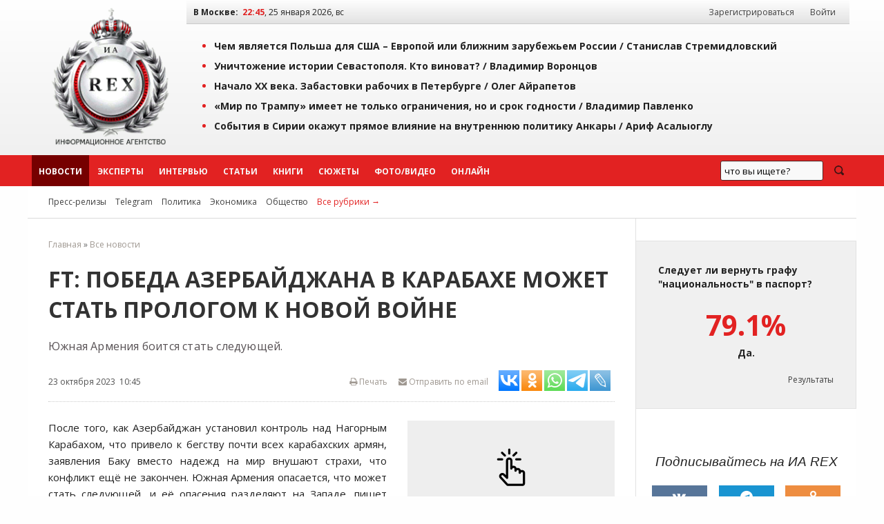

--- FILE ---
content_type: application/javascript;charset=utf-8
request_url: https://w.uptolike.com/widgets/v1/version.js?cb=cb__utl_cb_share_1769370354090695
body_size: 396
content:
cb__utl_cb_share_1769370354090695('1ea92d09c43527572b24fe052f11127b');